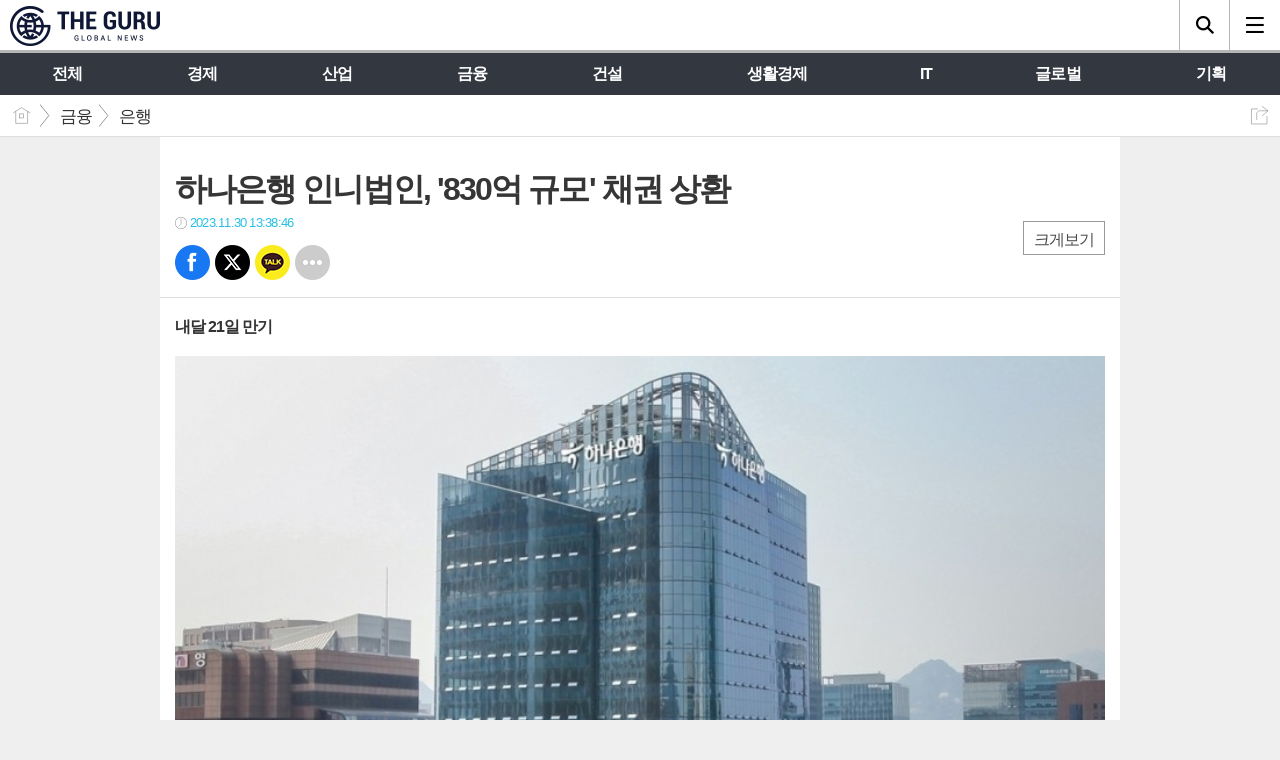

--- FILE ---
content_type: text/html; charset=utf-8
request_url: https://www.theguru.co.kr/mobile/article.html?no=63275
body_size: 13170
content:
<!DOCTYPE html>
<html lang="ko">
<head>
<meta name="viewport" content="width=device-width, initial-scale=1.0">
<meta name="format-detection" content="telephone=no">

<meta charset="UTF-8">
<meta http-equiv="X-UA-Compatible" content="IE=edge">
<meta property="og:url"					content="https://www.theguru.co.kr/news/article.html?no=63275" />
<meta property="og:type"				content="article" />
<meta property="og:title"				content="[더구루] 하나은행 인니법인, '830억 규모' 채권 상환" />
<meta property="og:description"			content="[더구루=홍성환 기자] 하나은행 인도네시아법인이 채권 상환에 나선다. 30일 인도네시아 증권거래소(IDX)에 따르면 하나은행 인도네시아법인은 내달 21일 만기가 도래하는 인도네시아 루피아화 및 달러화 후순위 채권의 원리금을 상환할 예정이다. 루피아화 채권의 상환 규모는 2500억 루피아(약 210억원)다. 달러화 후순위 채권의 원리금은 4822만 달러(약 " />
<meta property="og:image"				content="https://www.theguru.co.kr/data/photos/20231148/art_17013170327416_2fe487.jpg" />
<meta name="twitter:url"				content="https://www.theguru.co.kr/mobile/article.html?no=63275" />
<meta name="twitter:title"				content="[더구루] 하나은행 인니법인, '830억 규모' 채권 상환" />
<meta name="twitter:card"				content="photo" />
<meta name="twitter:image"				content="https://www.theguru.co.kr/data/photos/20231148/art_17013170327416_2fe487.jpg" />

<meta property="dable:item_id" content="63275">
<meta property="dable:title" content="[더구루] 하나은행 인니법인, '830억 규모' 채권 상환">
<meta property="dable:image" content="https://www.theguru.co.kr/data/photos/20231148/art_17013170327416_2fe487.jpg">
<meta property="dable:author" content="홍성환 기자">
<meta property="article:section" content="금융">
<meta property="article:section2" content="은행">
<meta property="article:published_time" content="2023-11-30T13:38:46+09:00">
<meta name="naver-site-verification" content="4f60a78d527527d2c7e30945ea66c943de6ab9bb" />
<meta name="naver-site-verification" content="590ff1fd0060f4519475f1dccc3e96bcd8012d95" />
<title>하나은행 인니법인, '830억 규모' 채권 상환</title>
<script type="application/ld+json">
{
	"@context": "https://schema.org",
	"@type": "NewsArticle",
	"headline": "[더구루] 하나은행 인니법인, '830억 규모' 채권 상환",
	"image": [
		"https://www.theguru.co.kr/data/photos/20231148/art_17013170327416_2fe487.jpg"
	],
	"datePublished": "2023-11-30T13:38:46+09:00",
	"dateModified": "2023-11-30T13:38:58+09:00",
	"author": [{
		"@type": "Person",	
		"name": "홍성환 기자"
	}]
}
</script>
<link rel="apple-touch-icon-precomposed" href="/data/skin/layout/1/m20/images/favicon72.png">
<link rel="apple-touch-icon-precomposed" sizes="144x144" href="/data/skin/layout/1/m20/images/favicon144.png">
<link rel="shortcut icon" href="https://www.theguru.co.kr/favicon.ico">
<link rel="icon" href="https://www.theguru.co.kr/favicon.ico" type="image/x-icon">
<link rel="alternate" type="application/rss+xml" title="RSS 2.0" href="/data/rss/news.xml">
<link rel="stylesheet" href="/mobile/css/style.css">
<link rel="stylesheet" href="/mobile/css/override.css">
<link rel="stylesheet" href="/mobile/css/swiper.css">
<!--[if lte IE 8]>
<link rel="stylesheet" type="text/css" href="/mobile/css/ie.css">
<![endif]-->
<link href="/data/cache/skin/1/mobile_article-cnts.css?20090508101900" type="text/css" rel="stylesheet" />
<meta name="subject" content="더구루(the guru)" />
<meta name="Copyright" content="더구루(the guru)" />
<meta name="keywords" content="더구루(the guru),더구루" />
<meta name="title" content="더구루(the guru)" />
<meta name="description" content="신속한 글로벌 기업·금융 뉴스, 정확한 글로벌 기업·금융 뉴스, 색다른 글로벌 기업·금융 뉴스" />

<link rel='stylesheet' href='/mobile/css/swiper.css'>
<link type="text/css" rel="stylesheet" href="/data/skin/content/1/theme_title/index_cache.css">
<script type='text/javascript' src='/plugin/jquery/jquery-1.3.2.min.js'></script>
<script type='text/javascript' src='/js/common/jquery.cookie.js'></script>
<script type='text/javascript' src='/plugin/jquery/jquery-ui-1.7.2.custom.min.js'></script>
<script type='text/javascript' src='/plugin/jquery/plugins/jquery.floatobject-1.0.js'></script>
<script type='text/javascript' src='/plugin/jquery/plugins/jquery.uploadify-v2.1.0/swfobject.js'></script>
<script type='text/javascript' src='/plugin/jquery/plugins/jquery.uploadify-v2.1.0/jquery.uploadify.v2.1.0.min.js'></script>
<script type='text/javascript' src='/plugin/jquery/plugins/jquery.newsticker.js'></script>
<script type='text/javascript' src='/plugin/jquery/plugins/jquery-galleryview/jquery.easing.1.3.js'></script>
<script type='text/javascript' src='/plugin/jquery/plugins/jquery-galleryview/jquery.galleryview-1.1.js'></script>
<script type='text/javascript' src='/plugin/jquery/plugins/jquery-galleryview/jquery.timers-1.1.2.js'></script>
<script type='text/javascript' src='/js/iecontrol.js'></script>
<script type='text/javascript' src='/js/xml_supports.js'></script>
<script type='text/javascript' src='/js/menu.js'></script>
<script type='text/javascript' src='/js/mynews.js'></script>
<script type='text/javascript' src='/js/input.js'></script>
<script type='text/javascript' src='/mobile/js/jquery-1.11.1.js'></script>
<script type='text/javascript' src='/mobile/js/jquery-ui.js'></script>
<script type='text/javascript' src='/mobile/js/jquery.bxslider.js'></script>
<script type='text/javascript' src='/mobile/js/swiper.jquery.min.js'></script>
<script type='text/javascript' src='/mobile/js/icheck.js'></script>
<script type="text/javascript" src="/js/common/jquery.simplyscroll.js"></script>
<link type="text/css" rel="stylesheet" href="/js/common/slick.css">
<script type="text/javascript" src="/js/common/slick.js"></script>
<script type="text/javascript" src="/js/jquery.swipebox.js"></script><link rel="stylesheet" href="/plugin/photozoom/swipebox.css"><script type="text/javascript">
	var jQuery11 = $.noConflict(true);
</script>
<script type='text/javascript' src='/mobile/js/style.js'></script>
<meta property="naverblog:title"				content="하나은행 인니법인, '830억 규모' 채권 상환" />

<script>
function ajaxGetSkinContent(layout_tpl, lay_no)
{
	$("#btn_more_" + lay_no).hide();
	$("#btn_more_loading_" + lay_no).show();
	if($("#skin_content_" + lay_no).attr("data-page") === undefined)
	{
		$("#skin_content_" + lay_no).attr("data-page", 1);
	}
	var page = Number($("#skin_content_" + lay_no).attr("data-page")) + 1;
	var mode = "get_skin_content";
	var parameter = "mode=" + mode + "&layout_tpl=" + layout_tpl + "&lay_no=" + lay_no + "&ajax_page=" + page + "&sec_no=0";

	$.ajax({
		url: "/news/ajax.php",
		data: parameter,
		dataType: "json",
		type:"POST",
		error: function(error) {
			console.log(error);
			return;
		},
		success: function(data){

			if(data.error_code)
			{
				console.log(data.error_message);
				return false;
			}
			$("#skin_content_" + lay_no).append($(data.html).find("#skin_content_" + lay_no).html());
			$("#skin_content_" + lay_no).attr("data-page", page);

			if($(data.html).find("#skin_content_" + lay_no).children().length >= $("#skin_content_" + lay_no).attr("data-count"))
			{
				$("#btn_more_" + lay_no).show();
			}
			$("#btn_more_loading_" + lay_no).hide();
		},
	});
}
</script>

<style>
.menu_wrap .hidden_skin, .top_ban_wrap .hidden_skin, .head_ban .hidden_skin { background: url(/data/skin/content/1/theme_title/images/bg_hr.png) repeat 0 0; height: 50px;}
.menu_wrap .html_no { position: absolute; right: 2px; top: 1px; background: #000; border-radius: 10px; color: #fff; font-family: Apple SD Gothic Neo, 돋움, Dotum, Helvetica, Droid Sans, AppleSDGothic, Arial, sans-serif; font-size: 12px; border: 1px solid #fff; display: block; padding: 1px 4px;}
.menu_wrap .html_text, .top_ban_wrap .html_text, .head_ban .html_text { position: absolute; right: 2px; top: 1px; background: #000; border-radius: 10px; color: #fff; font-family: Apple SD Gothic Neo, 돋움, Dotum, Helvetica, Droid Sans, AppleSDGothic, Arial, sans-serif; font-size: 12px; border: 1px solid #fff; display: block; padding: 1px 4px;}
.menu_wrap .html_no:before { content: "No."}
</style>

<meta name="google-site-verification" content="LTqMK1tyPVoqzB8a3fRFTrVzLVQmCjVXk2v5qyD0BZk" />
<script type="text/javascript">
window._taboola = window._taboola || [];
_taboola.push({article:'auto'});
!function (e, f, u, i) {
if (!document.getElementById(i)){
e.async = 1;
e.src = u;
e.id = i;
f.parentNode.insertBefore(e, f);
}
}(document.createElement('script'),
document.getElementsByTagName('script')[0],
'//cdn.taboola.com/libtrc/gokorea-theguru/loader.js',
'tb_loader_script');
if(window.performance && typeof window.performance.mark == 'function')
{window.performance.mark('tbl_ic');}
</script>
<script async src="https://pagead2.googlesyndication.com/pagead/js/adsbygoogle.js?client=ca-pub-0568324499015744" crossorigin="anonymous"></script>

<!--- Google admanager mobile 선언부 ---->

<script async src="https://securepubads.g.doubleclick.net/tag/js/gpt.js"></script>
<script>
window.googletag = window.googletag || {cmd: []};
googletag.cmd.push(function() {
googletag.defineSlot('/22910306844/theguru.co.kr/theguru_article_mobile_top_320x100', [320, 100], 'div-gpt-ad-1682672381359-0').addService(googletag.pubads());
googletag.defineSlot('/22910306844/theguru.co.kr/theguru_article_mobile_inarticle_A_336x280', [336, 280], 'div-gpt-ad-1682672430220-0').addService(googletag.pubads());
googletag.defineSlot('/22910306844/theguru.co.kr/theguru_article_mobile_inarticle_B_336x280', [336, 280], 'div-gpt-ad-1682672465872-0').addService(googletag.pubads());
googletag.defineSlot('/22910306844/theguru.co.kr/theguru_article_mobile_inarticle_C_336x280', [336, 280], 'div-gpt-ad-1683003755822-0').addService(googletag.pubads());
googletag.defineSlot('/22910306844/theguru.co.kr/theguru_article_mobile_byline_336x280', [336, 280], 'div-gpt-ad-1682672505287-0').addService(googletag.pubads());
googletag.defineSlot('/22910306844/theguru.co.kr/theguru_article_mobile_Bottom1_336x280', [336, 280], 'div-gpt-ad-1682672535355-0').addService(googletag.pubads());
googletag.defineSlot('/22910306844/theguru.co.kr/theguru_article_mobile_Bottom2_336x280', [336, 280], 'div-gpt-ad-1682672568387-0').addService( googletag.pubads());
googletag.defineSlot('/22910306844/theguru.co.kr/theguru_article_mobile_Bottom3_336x280', [336, 280], 'div-gpt-ad-1682672598517-0').addService(googletag.pubads());
googletag.defineSlot('/22910306844/theguru.co.kr/theguru_article_mobile_Bottom4_336x280', [336, 280], 'div-gpt-ad-1682672630259-0').addService(googletag.pubads());
googletag.defineSlot('/22910306844/theguru.co.kr/theguru_article_mobile_Bottom5_336x280', [336, 280], 'div-gpt-ad-1682672665581-0').addService(googletag.pubads());
googletag.defineSlot('/22910306844/theguru.co.kr/theguru_article_mobile_Bottom6_336x280', [336, 280], 'div-gpt-ad-1682672704262-0').addService(googletag.pubads());
googletag.defineSlot('/22910306844/theguru.co.kr/theguru_article_mobile_Bottom7_336x280', [336, 280], 'div-gpt-ad-1682672736504-0').addService(googletag.pubads());
googletag.defineSlot('/22910306844/theguru.co.kr/theguru_article_mobile_down_336x280', [336, 280], 'div-gpt-ad-1682672780823-0').addService(googletag.pubads());
googletag.pubads().enableSingleRequest();
googletag.pubads().collapseEmptyDivs();
googletag.enableServices();
});
</script>
</head>
<body>

<div id="body_wrap">

	<div id="wrapper">
	
				<!-- HEADER -->
		<div id="header">
			<div class="head_wrap">
				<h1><a href="./"><img src="https://www.theguru.co.kr/data/design/logo/mobile_toplogo_20191230160310.png" alt="LOGO"></a></h1>
				<a href="javascript:void(0);" class="btn_menu"><span class="blind">메뉴</span></a>
				<a href="javascript:void(0);" class="btn_search"><span class="blind">검색</span></a>
			</div>
			
			<!-- Search box -->
			<div id="search_wrap" style="display: none;">
				<h2 class="blind">Search</h2>
				<form action="./search_result.html" method="GET" id="form_search_top">
				<fieldset>
					<div class="search_box">
						<label for="" class="blind">검색어를 입력하세요.</label>
						<input type="text" name="search" class="search_input i_focus" placeholder="검색어를 입력하세요.">
						<a href="#" class="btn_search_txt" onclick="$('#form_search_top').submit();return false;"><span class="blind">검색</span></a>
						<a href="#" class="btn_search_close"><span class="blind">닫기</span></a>
					</div>
				</fieldset>
				</form>
			</div>
			<!-- // Search box -->
		</div>
		<!-- // HEADER -->
		
		<!-- GNB -->
		<div class="m_gnb" id="topMenu">
			<ul id="scroller">
								<li>
					<a class="top-menu0 " href="/mobile/article_list_all.html"><span>전체</span></a>
				</li>
								<li>
					<a class="top-menu1 " href="/mobile/section_list_all.html?sec_no=26"><span>경제</span></a>
				</li>
								<li>
					<a class="top-menu2 " href="/mobile/section_list_all.html?sec_no=33"><span>산업</span></a>
				</li>
								<li>
					<a class="top-menu3 " href="/mobile/section_list_all.html?sec_no=40"><span>금융</span></a>
				</li>
								<li>
					<a class="top-menu4 " href="/mobile/section_list_all.html?sec_no=46"><span>건설</span></a>
				</li>
								<li>
					<a class="top-menu5 " href="/mobile/section_list_all.html?sec_no=52"><span>생활경제</span></a>
				</li>
								<li>
					<a class="top-menu6 " href="/mobile/section_list_all.html?sec_no=57"><span>IT</span></a>
				</li>
								<li>
					<a class="top-menu7 " href="/mobile/section_list_all.html?sec_no=30"><span>글로벌</span></a>
				</li>
								<li>
					<a class="top-menu8 " href="/mobile/section_list_all.html?sec_no=77"><span>기획</span></a>
				</li>
						    </ul>
		    
		    <link rel="stylesheet" href="/data/skin/layout/1/m20/images/css/company_cache.css">
		   	<script type="text/javascript" src="/data/skin/layout/1/m20/images/js/iscroll.js"></script> 
		   	<script type="text/javascript">
			    //======================================================== Horizontal Scroll Menu Bar
				$(function() {
				    "use strict";
				    var iscroll;

				    if(jQuery11('#topMenu').size() > 0 && jQuery11('#scroller').size() > 0){
				        jQuery11('#scroller').width(document.getElementById('scroller').scrollWidth + 15);
				
				        var scrollOption = {
					        checkDOMChanges: true,
				            fadeScrollbars: true,
				            interactiveScrollbars: true,
				            momentum: true,
				            desktopCompatibility: true,
				            eventPassthrough: false,
				            mouseWheel: true,
				            tab: true,
				            fixedScrollbar: false, // for android
				            vScroll:false,
				            hScrollbar:false,
				            scrollX : true,
				            scrollY : false,
				            eventPassthrough : false
				        };
				        if(navigator.userAgent.match(/iphone/i) ||
				            navigator.userAgent.match(/ipad/i)){
				            scrollOption.useTransform = false;
				        }
				        iscroll = new IScroll('#topMenu', scrollOption);
				        
						if(jQuery11('#scroller li a.on').length > 0)
						{
							var index = jQuery11('#scroller li a.on').parent().index() + 1;
							var onPos = document.querySelector('#scroller li:nth-child('+index+')');
							
							iscroll.scrollToElement(onPos, {duration:0})
						}
				    }
				});
			</script>
		</div>		
				<!-- 네비게이터 -->
		<div class="path_con">
						<ul class="path_wrap">
				<li><a href="./">홈</a></li>
				<li><a href="section_list_all.html?sec_no=40">금융</a></li>
								<li><a href="section_list_all.html?sec_no=42">은행</a></li>
							</ul>
			
						<a href="javascript:void(0)" class="btn_art_share" onClick="popupShow(popShare)">공유하기</a>
					</div>
				
		<!-- Content -->
		<div id="container" >
			
			<!-- Left content -->
			<div class="con_primary">
				<div style="background-color:#fff; padding:0; overflow:hidden;">
					<div style="width:320px;margin:0 auto 10px;text-align:center;">
<!-- /22910306844/theguru.co.kr/theguru_article_mobile_top_320x100 -->
<div id='div-gpt-ad-1682672381359-0' style='min-width: 320px; min-height: 100px;'>
  <script>
    googletag.cmd.push(function() { googletag.display('div-gpt-ad-1682672381359-0'); });
  </script>
</div>
</div><hr class='spc' style='height:5px;'>
<div class="m_arv_001_02">
			
	<div class="news_top mov_fix">

		<h3>하나은행 인니법인, '830억 규모' 채권 상환</h3>
		
		<em class="t01 icon_clock">2023.11.30 13:38:46</em>
		
		<div class="a_right">
			<a href="javascript:void(0)" class="btn_zoom" id="txtSize">크게보기</a>
		</div>
		
		<!-- 
			아이콘 순서
			bsm01 : 페이스북
			bsm02 : 트위터
			bsm03 : 구글+
			bsm04 : 카카오톡
			bsm05 : 카카오스토리
			bsm06 : 라인
			bsm07 : 네이버블로그
			bsm08 : 밴드
			bsm09 : 기타
		-->
		<ul class="btn_share_small">
			<li class="bsm01"><a href="#" onclick="openSocial('facebook', 'https://www.theguru.co.kr/news/article.html?no=63275', '%ED%95%98%EB%82%98%EC%9D%80%ED%96%89%20%EC%9D%B8%EB%8B%88%EB%B2%95%EC%9D%B8%2C%20%26%23039%3B830%EC%96%B5%20%EA%B7%9C%EB%AA%A8%26%23039%3B%20%EC%B1%84%EA%B6%8C%20%EC%83%81%ED%99%98', 'www.theguru.co.kr', '더구루',  '', '');return false;">페북</a></li>
			<li class="bsm02"><a href="#" onclick="openSocial('twitter', 'https://www.theguru.co.kr/news/article.html?no=63275', '%ED%95%98%EB%82%98%EC%9D%80%ED%96%89%20%EC%9D%B8%EB%8B%88%EB%B2%95%EC%9D%B8%2C%20%26%23039%3B830%EC%96%B5%20%EA%B7%9C%EB%AA%A8%26%23039%3B%20%EC%B1%84%EA%B6%8C%20%EC%83%81%ED%99%98', 'www.theguru.co.kr', '더구루',  '', '');return false;">트윗</a></li>
			<li class="bsm04"><a href="#" onclick="openSocial('kakaotalk', 'https://www.theguru.co.kr/news/article.html?no=63275', '%ED%95%98%EB%82%98%EC%9D%80%ED%96%89%20%EC%9D%B8%EB%8B%88%EB%B2%95%EC%9D%B8%2C%20%26%23039%3B830%EC%96%B5%20%EA%B7%9C%EB%AA%A8%26%23039%3B%20%EC%B1%84%EA%B6%8C%20%EC%83%81%ED%99%98', 'www.theguru.co.kr', '더구루',  '%26nbsp%3B%0D%0A%0D%0A%5B%EB%8D%94%EA%B5%AC%EB%A3%A8%3D%ED%99%8D%EC%84%B1%ED%99%98%20%EA%B8%B0%EC%9E%90%5D%26nbsp%3B%ED%95%98%EB%82%98%EC%9D%80%ED%96%89%20%EC%9D%B8%EB%8F%84%EB%84%A4%EC%8B%9C%EC%95%84%EB%B2%95%EC%9D%B8%EC%9D%B4%20%EC%B1%84%EA%B6%8C%20%EC%83%81%ED%99%98%EC%97%90%20%EB%82%98%EC%84%A0%EB%8B%A4.%0D%0A%0D%0A%26nbsp%3B%0D%0A%0D%0A%0A%0D%0A%0D%0A%20%20%0D%0A%20%20%20%20googletag.cmd.push%28function%28%29%20%7B%20googletag.display%28%27div-gpt-ad-1682672430220-0', 'https://www.theguru.co.kr/data/photos/20231148/art_17013170327416_2fe487.jpg', '800', '548');return false;">카톡</a></li>
			<!--
			<li class="bsm03"><a href="#">구글</a></li>
			<li class="bsm05"><a href="#">카스</a></li>
			<li class="bsm06"><a href="#">라인</a></li>
			<li class="bsm07"><a href="#">네이버 블로그</a></li>
			<li class="bsm08"><a href="#">밴드</a></li>
			-->
			<li class="bsm09"><a href="javascript:void(0);" onClick="popupShow(popShare)">기타</a></li>
		</ul>
	</div>
	
	<div class="news_detail">
		<div class="news_con">
			<p class="news_txt" id="cnt_veiw">
				
				<h4 class="sub_txt">내달 21일 만기</h4>
				
				<div itemprop="articleBody">
					
					<img alt="" class="sm-image-c" src="//www.theguru.co.kr/data/photos/20231148/art_17013170327416_2fe487.jpg" title="하나은행 본점 전경 (사진=하나은행)" xtype="photo">
<iframe width="100%" height="94" src="https://ad.adinc.kr/cgi-bin/PelicanC.dll?impr?pageid=097h&out=iframe" allowTransparency = "true" marginwidth="0" marginheight="0" hspace="0" vspace="0" frameborder="0" scrolling="no"></iframe>




<p>&nbsp;</p>

<p>[더구루=홍성환 기자]&nbsp;하나은행 인도네시아법인이 채권 상환에 나선다.</p>

<p>&nbsp;</p>


<div style='clear:both;margin:0 auto;margin-bottom:20px;width:336px;height:280px;'><!-- /22910306844/theguru.co.kr/theguru_article_mobile_inarticle_A_336x280 -->
<div id='div-gpt-ad-1682672430220-0' style='min-width: 336px; min-height: 280px;'>
  <script>
    googletag.cmd.push(function() { googletag.display('div-gpt-ad-1682672430220-0'); });
  </script>
</div></div><p>30일 인도네시아 증권거래소(IDX)에 따르면 하나은행 인도네시아법인은 내달 21일 만기가 도래하는 인도네시아 루피아화 및 달러화 후순위 채권의 원리금을 상환할 예정이다.</p>

<p>&nbsp;</p>

<p>루피아화 채권의 상환 규모는 2500억 루피아(약 210억원)다.&nbsp;달러화 후순위 채권의 원리금은&nbsp;4822만 달러(약 620억원)다. 하나은행 인도네시아법인은 앞서 지난 2016년 채권을 발행했다.</p>

<p>&nbsp;</p>

<p>한편, 하나은행은 지난 2007년 현지은행인 빈탕마눙갈은행을 인수하며 인도네시아에 진출했다. 2014년 외환은행 현지법인과 합병하며 인도네시아 30위권 은행으로 자리매김했다.</p>
				</div>
				

			</p>
		</div>
	</div>
						
</div>

<script> 
function scaleImage($x,$y,$cx) 
{
	$nx = $cx;

	if($x > $cx)
	{
		$ratio = $cx / $x;
		$ny = Number($y * $ratio);
	}
	else if($x < $cx)
	{
		$ratio = $cx / $x;
		$ny = Number($y * $ratio);
	}
	else
	{
		$ny = $y;
	}
   
	return {'width':Number($nx), 'height':Number($ny)};
}
function imgResize() 
{ 
	jQuery11('div[id=zumplayer]').addClass("x-movie");
	
	$new_scale = scaleImage(jQuery11('div[id=zumplayer]').width(), jQuery11('div[id=zumplayer]').height(), $(".news_con").width());
	jQuery11('div[id=zumplayer]').attr("style", "width:" + $new_scale.width + "px;height:" + $new_scale.height + "px;");
	
	$(".news_detail img").each(function() {
		if($(this).width() >= 320)
		{
			$(this).attr("style", "width:100%;height:inherit;");
		}
	});

	$(".news_detail iframe").each(function() {
		if($(this).attr("xtype") == "movie")
		{
			$new_scale = scaleImage($(this).width(), $(this).height(), $(".news_con").width());
			$(this).attr("style", "width:" + $new_scale.width + "px;height:" + $new_scale.height + "px;");
		}
	});

	$(".sm-image-c").each(function() {
		// console.log($(this).width());
		if($(this).width() > 320)
		{
			$(this).attr("style", "width:100%;");
		} else {
			$(this).parent().attr("style", "display:block;");
		}
	});

} 
$(window).load(function() {
	imgResize();
});
</script>
<script type='text/javascript' src='/js/caption_mobile.js'></script>


<!-- 동영상 하단 고정 -->
<script type="text/javascript">
jQuery11(window).load(function() {
	var movieWrap = jQuery11('div').hasClass('x-movie');
	
	$(".news_detail iframe").each(function() {
		if($(this).attr("xtype") == "movie")
		{
			$new_scale = scaleImage($(this).width(), $(this).height(), $(".news_con").width());
			$(this).attr("style", "width:" + $new_scale.width + "px;height:" + $new_scale.height + "px;");
		}
	});

	
	if(movieWrap == true) {
		$('.x-movie').children('iframe').wrap('<div class="mov_wrap"></div>');
		$('.x-movie').eq(0).children('div').children('iframe').after('<a href="javascript:void(0)">닫기</a>');
	
		var xMovieTop = jQuery11('.x-movie').eq(0).offset().top;
		var xMovieHei = jQuery11('.x-movie iframe').eq(0).outerHeight();
		var total = xMovieTop + xMovieHei;
		var screenFix = true;
		
		jQuery11('.x-movie').eq(0).css('height', xMovieHei + 'px').css('width', '100%');
		
		jQuery11('.x-movie > div > a').on('click', function(){
			screenFix = false;
			jQuery11('.x-movie').eq(0).removeClass('fixed');
			return false;
		});
		
		jQuery11(window).scroll(function(){
			
			var movTopFix = jQuery11(this).scrollTop();
			
			if($(window).scrollTop() == 0){
				screenFix = true
			};
			
			if(movTopFix >= total && screenFix){
				screenFix = true;
				jQuery11('.x-movie').eq(0).addClass('fixed');
			}
			else {
				jQuery11('.x-movie').eq(0).removeClass('fixed');
			};
			
		}).trigger('scroll');
	}
	
});
</script>
<!-- // 동영상 하단 고정 --><div class="m_arv_001_03">
	<div class="news_detail">
		<div class="news_con">
			<p class="news_txt">

								<div class="art_more">
					<a href="/mobile/article_list_writer.html?name=%ED%99%8D%EC%84%B1%ED%99%98+%EA%B8%B0%EC%9E%90">
						<b>홍성환 기자 </b>의 전체기사 보기
					</a>
				</div>
								
				

				홍성환 기자  <a href="mailto:kakahong@theguru.co.kr">kakahong@theguru.co.kr</a><br>

								Copyright © 2019 THE GURU. All rights reserved.
							</p>
		</div>
	</div>
						
</div><hr class='spc' style='height:10px;border-top:solid 1px #dedede;'>

						<div class="">
							
					<div class="banner_wrap">
						<a href="https://www.theguru.co.kr/news/banner_click.php?no=1618" target="_blank" style="background-color:;" class=" thumb"><img src="https://www.theguru.co.kr/data/banner/202511/ban_1763616086427_8a950e.gif" alt="" style="max-width:320px;"></a>
					</div>
					
						</div>
					<div style="width:336px;margin:0 auto 10px;text-align:center;">
<!-- /22910306844/theguru.co.kr/theguru_article_mobile_byline_336x280 -->
<div id='div-gpt-ad-1682672505287-0' style='min-width: 336px; min-height: 280px;'>
  <script>
    googletag.cmd.push(function() { googletag.display('div-gpt-ad-1682672505287-0'); });
  </script>
</div>
</div><hr class='spc' style='height:10px;'>
<iframe width="100%" height="350" src="https://ad.adinc.kr/cgi-bin/PelicanC.dll?impr?pageid=097i&out=iframe" allowTransparency = "true" marginwidth="0" marginheight="0" hspace="0" vspace="0" frameborder="0" scrolling="no" ></iframe><hr class='spc' style='height:10px;'>
<div style="width:336px;margin:0 auto 10px;text-align:center;">
<!-- /22910306844/theguru.co.kr/theguru_article_mobile_Bottom1_336x280 -->
<div id='div-gpt-ad-1682672535355-0' style='min-width: 336px; min-height: 280px;'>
  <script>
    googletag.cmd.push(function() { googletag.display('div-gpt-ad-1682672535355-0'); });
  </script>
</div></div><hr class='spc' style='height:10px;'>
<div style="width:336px;margin:0 auto 10px;text-align:center;">
<!-- /22910306844/theguru.co.kr/theguru_article_mobile_Bottom2_336x280 -->
<div id='div-gpt-ad-1682672568387-0' style='min-width: 336px; min-height: 280px;'>
  <script>
    googletag.cmd.push(function() { googletag.display('div-gpt-ad-1682672568387-0'); });
  </script>
</div>
</div><hr class='spc' style='height:10px;'>
<div style="width:336px;margin:0 auto 10px;text-align:center;">
<!-- /22910306844/theguru.co.kr/theguru_article_mobile_Bottom3_336x280 -->
<div id='div-gpt-ad-1682672598517-0' style='min-width: 336px; min-height: 280px;'>
  <script>
    googletag.cmd.push(function() { googletag.display('div-gpt-ad-1682672598517-0'); });
  </script>
</div>
</div><hr class='spc' style='height:5px;'>
<ins class="adsbyaiinfeed" data-aiinfeed-inv="161"></ins><hr class='spc' style='height:5px;'>
<div style="width:336px;margin:0 auto 10px;text-align:center;">
<!-- /22910306844/theguru.co.kr/theguru_article_mobile_Bottom4_336x280 -->
<div id='div-gpt-ad-1682672630259-0' style='min-width: 336px; min-height: 280px;'>
  <script>
    googletag.cmd.push(function() { googletag.display('div-gpt-ad-1682672630259-0'); });
  </script>
</div>
</div><div style="width:336px;margin:0 auto 10px;text-align:center;">
<!-- /22910306844/theguru.co.kr/theguru_article_mobile_Bottom5_336x280 -->
<div id='div-gpt-ad-1682672665581-0' style='min-width: 336px; min-height: 280px;'>
  <script>
    googletag.cmd.push(function() { googletag.display('div-gpt-ad-1682672665581-0'); });
  </script>
</div>
</div>
<div style="width:336px;margin:0 auto 10px;text-align:center;">
<!-- /22910306844/theguru.co.kr/theguru_article_mobile_Bottom6_336x280 -->
<div id='div-gpt-ad-1682672704262-0' style='min-width: 336px; min-height: 280px;'>
  <script>
    googletag.cmd.push(function() { googletag.display('div-gpt-ad-1682672704262-0'); });
  </script>
</div>
</div>
<div id="taboola-below-article-thumbnails"></div>
<script type="text/javascript">
  window._taboola = window._taboola || [];
  _taboola.push({
    mode: 'alternating-thumbnails-a',
    container: 'taboola-below-article-thumbnails',
    placement: 'Below Article Thumbnails',
    target_type: 'mix'
  });
</script><hr class='spc' style='height:5px;'>
<div class="m_arv_002   ">
	
	
	<!-- 댓글 -->
	<div class="reply_wrap">
		<form id="cmtWrite" name="cmt_write" method="post" action="/news/comment.php" enctype="multipart/form-data">
				<input type="hidden" name="mode" value="add">
				<input type="hidden" name="no" value="63275">
		<input type="hidden" name="target_code" value="A">
				<input type="hidden" name="art_cmt_limit_str_num" value="300" id="art_cmt_limit_str_num">
		<input type="hidden" name="imoticon" value="1" />
		<input type="hidden" name="guest_mode" value="0" />
		<input type="hidden" name="is_mobile" value="1" />
		
				
		<div class="reply_nav">
			<ul class="col02">
				<li><a href="./article_comment.html?no=63275" class="on">댓글보기 <b class="t01" id="comment_count">0</b></a></li>
				<li><a href="./article_comment.html?no=63275&comment_mode=write"  id="comment_write">댓글쓰기</a></li>
			</ul>
		</div>
		
				<!-- 댓글보기 -->
		<div class="reply_con">
			<ul class="reply_list" id="comment_list">
				
				<!-- 비회원 댓글 삭제 시
				<li>
					<div class="reply">
						<h5>이황배</h5>
						<b class="t01">2015/10/31 17:08:00</b>
						<a href="#" class="btn_block atop">삭제</a>
						<p>지나가다가 학교 앞에서 기자회견하는거 봤습니다. 장애학생들 학부모님들도 계시던데.. 마음이 아프네요. 장애학생들, 장애영유아들 누구한테 교육받으라는 소리입니까? 충북에 장애학생수가 적은것도 아닌데. 유아특수교육학과 학생들 폐과가 아니라 증원해줘야하는거 아닙니까?</p>
						<a href="./reply_write.html" class="btn_block abot">답글</a>
						<ul class="recommand">
							<li class="recom01"><a href="#">1240</a></li>
							<li class="recom02"><a href="#">21</a></li>
						</ul>
						
						<div class="del_confirm">
							<label for="" class="blind">삭제 비밀번호</label>
							<input type="password" id="" name="" placeholder="비밀번호">
							<button class="btn_r_del">삭제</button>
						</div>
						
					</div>
				</li>
				-->
				
			</ul>
			
			<a href="#" class="btn_listmore" id="comment_more" onclick="ajaxCommentList();return false;" style="display:none;">더보기</a>
		</div>
				</form>
	</div>
	<!-- // 댓글 -->
						
</div>

<script>

var page = 1;
var is_loading = 0;
function ajaxCommentList()
{
	if(is_loading) return;

	is_loading = 1;
	var parameter = 'mode=get_comment_list&no=63275&p_cmt_no=0&page=' + page;
	$.ajax({
		url: './ajax.php',
		data: parameter,
		dataType: 'json',
		type:'POST',
		error: function(error) {
			console.log(error); 
			return; 
		},
		success: function(data){

			is_loading = 0;
			if(data.error_code)
			{
				console.log(data.error_message);
				return false;
			}
			$("#comment_count").html(data.comment_count);

			if(page == 1)
			{
				if(data.comment_list_parent)
				{
					$("#comment_list_parent").append(data.comment_list_parent);
				}
			}
			if($("#coment_list"))
			{
				$("#comment_list").append(data.comment_list);

				if(data.is_last)
				{
					$("#comment_more").hide();
				}
				else
				{
					$("#comment_more").show();
				}
							}
			page = page + 1;
		},
	});
}
$(document).ready(function() {
	
	ajaxCommentList();
});

var is_loading_recmd = 0;
function ajaxCommentRecmd(cmt_no, type)
{
	if(is_loading_recmd) return;

	is_loading_recmd = 1;
	var parameter = 'mode=recmd_comment&no=63275&cmt_no=' + cmt_no + '&type=' + type;
	$.ajax({
		url: './ajax.php',
		data: parameter,
		dataType: 'json',
		type:'POST',
		error: function(error) {
			console.log(error); 
			return; 
		},
		success: function(data){

			is_loading_recmd = 0;
			if(data.error_code)
			{
				alert(data.error_message);
				return false;
			}

			if( data.cnt_logck == "1" )
			{
				$("#best_" + cmt_no).html(data.cnt_best);
				$("#worst_" + cmt_no).html(data.cnt_worst);
			}
			else
			{
				$("#" + type + "_" + cmt_no).html(data.count);
			}

		},
	});
}
var is_loading_delete = 0;
function ajaxCommentDelete(cmt_no)
{
	if(is_loading_delete) return;

	if(!confirm('삭제하시겠습니까?'))
	{
		return;
	}
	is_loading_delete = 1;
	var parameter = 'mode=delete_comment&no=63275&cmt_no=' + cmt_no;
	$.ajax({
		url: './ajax.php',
		data: parameter,
		dataType: 'json',
		type:'POST',
		error: function(error) {
			console.log(error); 
			return; 
		},
		success: function(data){

			is_loading_delete = 0;
			if(data.error_code)
			{
				alert(data.error_message);
				return false;
			}

			$("#cmt_list_" + cmt_no).remove();

		},
	});
}

function chk_len(limit_length, id)
{
	var id = id === undefined ? '' : id;
	if(id)
	{
		id = "_" + id;
	}
	var len = $('#body' + id).val().length;
	$('#idCurLen' + id).html(len);
	if (len > limit_length)
	{
		var keycode = window.event.keyCode;
		if (keycode == 8 || keycode == 46) return;
		alert(limit_length + "자 이내로 작성해주세요~");
		return;
	}
}

writeComment = function(f, form_id) 
{

	

	
		var cmtName = f.name.value;
	var cmtPass = f.passwd.value;
		var cmtBody = f.body.value;

		if(cmtName == "")
	{
		alert("닉네임을 입력해주세요");
		f.name.focus();
		return;
	}
	if(cmtPass == "")
	{
		alert("비밀번호를 입력해주세요");
		f.passwd.focus();
		return;
	}
		
	if(cmtBody == "")
	{
		alert("내용을 입력해주세요");
		f.body.focus();
		return;
	}

	if(cmtBody.length > f.art_cmt_limit_str_num.value)
	{
		alert(f.art_cmt_limit_str_num.value + "자 이하로 내용을 작성해주세요.");
		return;
	}

	f.submit();
};
</script>
					
										
										
				</div>
			</div>
			<!-- // Left content -->
			
			<!-- Right content -->
			<div class="con_secondary">
				<div style="background-color:#fff; padding:0; overflow:hidden;">
					<div class="m_arl_004    ">

	<div class="mts01 tit_box">
	<h2 >
		<a href="/mobile/best_list_all.html?lay_no=2917" >많이 본 기사</a>
	</h2>
		<a href="/mobile/best_list_all.html?lay_no=2917" class="btn_more"><b class="ics ics01"><b class="blind">더보기</b></b></a>
	</div>
	
	<ul class="rank_list">
			<li>
			<a href="/mobile/article.html?no=96655">
				<span class="rank01">1</span>
				<strong>[단독] 장금상선, 초대형 유조선 최대 30척 확보 추진…'황금알' VLCC 사업 확장</strong>
			</a>
		</li>
					<li>
			<a href="/mobile/article.html?no=96874">
				<span class="rank02">2</span>
				<strong>[단독] 삼성·LG·미래에셋, 美 AI 로봇기업 '스킬드AI' 투자</strong>
			</a>
		</li>
					<li>
			<a href="/mobile/article.html?no=96708">
				<span class="rank03">3</span>
				<strong>LIG넥스원 고스트로보틱스 비전60, 日 최정예 육상자위대 공수훈련 첫 투입</strong>
			</a>
		</li>
					<li>
			<a href="/mobile/article.html?no=96932">
				<span class="rank04">4</span>
				<strong>'1358억 조달' 리브스메드, K수술 로봇 '스타크' 내세워 미국 확장 가속화</strong>
			</a>
		</li>
					<li>
			<a href="/mobile/article.html?no=96827">
				<span class="rank05">5</span>
				<strong>포스코퓨처엠, 노르웨이발 수주 기대감…'파트너사' 모로우배터리 양산 초읽기</strong>
			</a>
		</li>
					<li>
			<a href="/mobile/article.html?no=96965">
				<span class="rank06">6</span>
				<strong>美 공화·민주당, '3.6조 규모' 핵심광물 비축 법안 발의</strong>
			</a>
		</li>
					<li>
			<a href="/mobile/article.html?no=96763">
				<span class="rank07">7</span>
				<strong>[단독] 신세계그룹, 美 AI 강자 '캐스트AI' 투자…디지털 전환 가속화</strong>
			</a>
		</li>
					<li>
			<a href="/mobile/article.html?no=96787">
				<span class="rank08">8</span>
				<strong>美 원자력 발전소 재가동 가속화…연방자금·규제완화 적극 지원</strong>
			</a>
		</li>
					<li>
			<a href="/mobile/article.html?no=96869">
				<span class="rank09">9</span>
				<strong>[단독] 한화, 캐나다 노바스코샤 해상풍력 프로젝트 입찰…잠수함 수주전 측면 지원</strong>
			</a>
		</li>
					<li>
			<a href="/mobile/article.html?no=96839">
				<span class="rank010">10</span>
				<strong>"샌디스크, 기업용 낸드값 100% 이상 인상"…삼성전자·SK하이닉스도 역대급 실적 기대</strong>
			</a>
		</li>
				</ul>

</div><hr class='skin_margin' style='height:5px;'>
<!-- /22910306844/theguru.co.kr/theguru_article_mobile_Bottom7_336x280 -->
<div id='div-gpt-ad-1682672736504-0' style='min-width: 336px; min-height: 280px;'>
  <script>
    googletag.cmd.push(function() { googletag.display('div-gpt-ad-1682672736504-0'); });
  </script>
</div><hr class='spc' style='height:5px;'>
<div class="m_ext_001    ">


	<div id="tabs2918" class="big_tab card_summary">
		<ul class="tab_link">
			<li><a href="#tabs2918_1">섹션별 최근기사</a></li>
			<li><a href="#tabs2918_2">섹션별 인기기사</a></li>
		</ul>
		
		<!-- 섹션별 최근기사 -->
		<div id="tabs2918_1">
			<ul class="section_list">
							<li><a href="/mobile/article.html?no=96930"><strong><em>경제</em>카타르, 헬륨 '국가 전략수출 산업'으로 지정…세계 2위 생산국 지위 굳힌다</strong></a></li>
							<li><a href="/mobile/article.html?no=96918"><strong><em>산업</em>이스라엘, 국영 방산기업 'IAI·라파엘' 민영화 착수</strong></a></li>
							<li><a href="/mobile/article.html?no=96959"><strong><em>금융</em>돈나무 언니 캐시 우드, 유럽서 '제2의 오픈AI' 찾는다…비상장 기업 벤처펀드 조성</strong></a></li>
							<li><a href="/mobile/article.html?no=96963"><strong><em>건설</em>현대로템 베트남 고속철 파트너 ’타코’, 3조 규모 호치민 지하철 사업 수주</strong></a></li>
							<li><a href="/mobile/article.html?no=96864"><strong><em>생활경제</em>'K-아이웨어' 블루엘리펀트, 日 스포츠 아이웨어 시장 출사표</strong></a></li>
							<li><a href="/mobile/article.html?no=96957"><strong><em>IT</em>인텔, '철수 4년만' 러시아 재진출 움직임…'아크' 독점 상표권 획득</strong></a></li>
							<li><a href="/mobile/article.html?no=96814"><strong><em>기획</em>[영상] UAE "올해 무기체계 도입사업 완료"…韓 전투기·잠수함 계약하나</strong></a></li>
						</ul>
		</div>
		<!-- // 섹션별 최근기사 -->
		
		<!-- 섹션별 인기기사 -->
		<div id="tabs2918_2">
			<ul class="section_list">
							<li><a href="/mobile/article.html?no=96965"><strong><em>경제</em>美 공화·민주당, '3.6조 규모' 핵심광물 비축 법안 발의</strong></a></li>
							<li><a href="/mobile/article.html?no=96655"><strong><em>산업</em>[단독] 장금상선, 초대형 유조선 최대 30척 확보 추진…'황금알' VLCC 사업 확장</strong></a></li>
							<li><a href="/mobile/article.html?no=96874"><strong><em>금융</em>[단독] 삼성·LG·미래에셋, 美 AI 로봇기업 '스킬드AI' 투자</strong></a></li>
							<li><a href="/mobile/article.html?no=96676"><strong><em>건설</em>"시세 차익만 10억 이상" 서울 강남권 '로또 아파트' 줄줄이 대기</strong></a></li>
							<li><a href="/mobile/article.html?no=96932"><strong><em>생활경제</em>'1358억 조달' 리브스메드, K수술 로봇 '스타크' 내세워 미국 확장 가속화</strong></a></li>
							<li><a href="/mobile/article.html?no=96699"><strong><em>IT</em>[크립토리뷰] 2025년 가상자산 범죄 피해액 4조원 넘어(1월1주차)</strong></a></li>
							<li><a href="/mobile/article.html?no=96810"><strong><em>기획</em>[영상] LIG넥스원 고스트로보틱스 '비전60', 日 최정예 자위대 공수훈련 전격 투입</strong></a></li>
						</ul>
		</div>
		<!-- // 섹션별 인기기사 -->
	</div>
	
	<script>
	jQuery11( "#tabs2918" ).tabs();
	</script>

</div><div style="width:336px;margin:0 auto 10px;text-align:center;">
<!-- /22910306844/theguru.co.kr/theguru_article_mobile_down_336x280 -->
<div id='div-gpt-ad-1682672780823-0' style='min-width: 336px; min-height: 280px;'>
  <script>
    googletag.cmd.push(function() { googletag.display('div-gpt-ad-1682672780823-0'); });
  </script>
</div>
</div><hr class='spc' style='height:5px;'>

				</div>
			</div>
			<!-- // Right content -->
			
			<div class="btn_float" style="display: none;">
				<a href="javascript:void(0)" onClick="goToByScroll('body_wrap')" class="btn_top"><span class="blind">맨 위로</span></a>
				<a href="./" class="btn_home"><span class="blind">홈</span></a>
			</div>
		</div>
		<!-- // Content -->
		
		<!-- footer -->
		<div id="footer">
			<div>
				<ul class="ver_btn">
										<li><a href="./login.html">로그인</a></li>
										<li><a href="/?mobile">PC버전</a></li>
				</ul>
				<p>발행소: 서울시 영등포구 여의나루로 81 한마루빌딩 4층 | 등록번호 : 서울 아 05006 | 등록일 : 2018-03-06 | 발행일 : 2018-03-06
대표전화 : 02-6094-1236  | 팩스 : 02-6094-1237 | 제호 : 더구루(THE GURU) | 발행인·편집인 : 윤정남 


THE GURU 모든 콘텐츠(영상·기사·사진)는 저작권법의 보호를 받은바, 무단 전재와 복사, 배포 등을 금합니다.
Copyright © 2019 THE GURU. All rights reserved. mail to theaclip@theguru.co.kr</p>
				<h6><a href="http://www.mediaon.co.kr/" target="_blank"><img src="/data/skin/layout/1/m20/images/img/footer_logo.png" width="99" height="12" alt="Powered by MediaOn"></a></h6>
			</div>
		</div>
		<!-- // footer -->
		
		<!-- Link Mask -->
		<div class="l_mask" style="display:none;"></div>
		<!-- Link Mask -->
	</div>
	
	
	<!-- Aside -->
	<div id="aside_wrap">
		<div class="search_top">
			<h1><a href="./"><img src="https://www.theguru.co.kr/data/design/logo/mobile_toplogo_20191230160310.png" alt="LOGO"></a></h1>
			<a href="#" class="btn_close" onclick="return false;"><span class="blind">창닫기</span></a>
		</div>
		
		<div class="user_wrap">
						<ul class="ver_btn white">
								<li><a href="./login.html">로그인</a></li>
				<li><a href="./member_join.html">회원가입</a></li>
								
			</ul>
					</div>
		
		<ul id="gnb">
			
						<li class="solo">
				<a href="/mobile/article_list_all.html">전체<span></span></a>
							</li>
						<li class="solo">
				<a href="/mobile/section_list_all.html?sec_no=26">경제<span></span></a>
							</li>
						<li class="solo">
				<a href="/mobile/section_list_all.html?sec_no=33">산업<span></span></a>
							</li>
						<li class="solo">
				<a href="/mobile/section_list_all.html?sec_no=40">금융<span></span></a>
							</li>
						<li class="solo">
				<a href="/mobile/section_list_all.html?sec_no=46">건설<span></span></a>
							</li>
						<li class="solo">
				<a href="/mobile/section_list_all.html?sec_no=52">생활경제<span></span></a>
							</li>
						<li class="solo">
				<a href="/mobile/section_list_all.html?sec_no=57">IT<span></span></a>
							</li>
						<li class="solo">
				<a href="/mobile/section_list_all.html?sec_no=30">글로벌<span></span></a>
							</li>
						<li class="solo">
				<a href="/mobile/section_list_all.html?sec_no=77">기획<span></span></a>
							</li>
						
		</ul>
		
		<div class="aside_bot">
			<ul class="ver_btn">
								<li><a href="./login.html">로그인</a></li>
								<li><a href="/?mobile">PC버전</a></li>
			</ul>
			<p>발행소: 서울시 영등포구 여의나루로 81 한마루빌딩 4층 | 등록번호 : 서울 아 05006 | 등록일 : 2018-03-06 | 발행일 : 2018-03-06
대표전화 : 02-6094-1236  | 팩스 : 02-6094-1237 | 제호 : 더구루(THE GURU) | 발행인·편집인 : 윤정남 


THE GURU 모든 콘텐츠(영상·기사·사진)는 저작권법의 보호를 받은바, 무단 전재와 복사, 배포 등을 금합니다.
Copyright © 2019 THE GURU. All rights reserved. mail to theaclip@theguru.co.kr</b></p>
		</div>
		
			</div>
	<!-- // Aside -->
		
</div>

<script type="text/javascript">
var gtracker_type = 1;	// 0:접속자,1:페이지뷰
document.write(unescape("%3Cscript src='/weblog/gtracker.js' type='text/javascript'%3E%3C/script%3E"));
</script>

<!-- Global site tag (gtag.js) - Google Analytics -->
<script async src="https://www.googletagmanager.com/gtag/js?id=UA-155992358-1"></script>
<script>
  window.dataLayer = window.dataLayer || [];
  function gtag(){dataLayer.push(arguments);}
  gtag('js', new Date());

  gtag('config', 'UA-155992358-1');
</script>

<meta name="nate-note" content="원문 제목: 하나은행 인니법인, '830억 규모' 채권 상환">

<script src="//developers.kakao.com/sdk/js/kakao.min.js"></script>
<script type="text/javascript" src="/js/social.js"></script>
<script>
<!--
Kakao.init('5b179660308490907054c6db90f353d5');
//-->
</script>
<!-- SHARE LAYER POPUP -->
<div class="l_pop" id="popShare" style="display:none;">
	<h5 class="pop_tit">공유하기</h5>
	<a href="javascript:void(0);" class="pop_close"><span class="blind">Close</span></a>
	<div class="pop_con">
		<ul class="btn_share">
			<li class="bs01"><a href="#" onclick="openSocial('facebook', 'https://www.theguru.co.kr/news/article.html?no=63275', '%ED%95%98%EB%82%98%EC%9D%80%ED%96%89%20%EC%9D%B8%EB%8B%88%EB%B2%95%EC%9D%B8%2C%20%27830%EC%96%B5%20%EA%B7%9C%EB%AA%A8%27%20%EC%B1%84%EA%B6%8C%20%EC%83%81%ED%99%98', 'www.theguru.co.kr', '더구루',  '', '');return false;">페북</a></li>
			<li class="bs02"><a href="#" onclick="openSocial('twitter', 'https://www.theguru.co.kr/news/article.html?no=63275', '%ED%95%98%EB%82%98%EC%9D%80%ED%96%89%20%EC%9D%B8%EB%8B%88%EB%B2%95%EC%9D%B8%2C%20%27830%EC%96%B5%20%EA%B7%9C%EB%AA%A8%27%20%EC%B1%84%EA%B6%8C%20%EC%83%81%ED%99%98', 'www.theguru.co.kr', '더구루',  '', '');return false;">트윗</a></li>
			<li class="bs04"><a href="#" onclick="openSocial('kakaotalk', 'https://www.theguru.co.kr/news/article.html?no=63275', '%ED%95%98%EB%82%98%EC%9D%80%ED%96%89%20%EC%9D%B8%EB%8B%88%EB%B2%95%EC%9D%B8%2C%20%27830%EC%96%B5%20%EA%B7%9C%EB%AA%A8%27%20%EC%B1%84%EA%B6%8C%20%EC%83%81%ED%99%98', 'www.theguru.co.kr', '더구루',  '%5B%EB%8D%94%EA%B5%AC%EB%A3%A8%3D%ED%99%8D%EC%84%B1%ED%99%98%20%EA%B8%B0%EC%9E%90%5D%20%ED%95%98%EB%82%98%EC%9D%80%ED%96%89%20%EC%9D%B8%EB%8F%84%EB%84%A4%EC%8B%9C%EC%95%84%EB%B2%95%EC%9D%B8%EC%9D%B4%20%EC%B1%84%EA%B6%8C%20%EC%83%81%ED%99%98%EC%97%90%20%EB%82%98%EC%84%A0%EB%8B%A4.%2030%EC%9D%BC%20%EC%9D%B8%EB%8F%84%EB%84%A4%EC%8B%9C%EC%95%84%20%EC%A6%9D%EA%B6%8C%EA%B1%B0%EB%9E%98%EC%86%8C%28IDX%29%EC%97%90%20%EB%94%B0%EB%A5%B4%EB%A9%B4%20%ED%95%98%EB%82%98%EC%9D%80%ED%96%89%20%EC%9D%B8%EB%8F%84%EB%84%A4%EC%8B%9C%EC%95%84%EB%B2%95%EC%9D%B8%EC%9D%80%20%EB%82%B4%EB%8B%AC%2021%EC%9D%BC%20%EB%A7%8C%EA%B8%B0%EA%B0%80%20%EB%8F%84%EB%9E%98%ED%95%98%EB%8A%94%20%EC%9D%B8%EB%8F%84%EB%84%A4%EC%8B%9C%EC%95%84%20%EB%A3%A8%ED%94%BC%EC%95%84%ED%99%94%20%EB%B0%8F%20%EB%8B%AC%EB%9F%AC%ED%99%94%20%ED%9B%84%EC%88%9C%EC%9C%84%20%EC%B1%84%EA%B6%8C%EC%9D%98%20%EC%9B%90%EB%A6%AC%EA%B8%88%EC%9D%84%20%EC%83%81%ED%99%98%ED%95%A0%20%EC%98%88%EC%A0%95%EC%9D%B4%EB%8B%A4.%20%EB%A3%A8%ED%94%BC%EC%95%84%ED%99%94%20%EC%B1%84%EA%B6%8C%EC%9D%98%20%EC%83%81%ED%99%98%20%EA%B7%9C%EB%AA%A8%EB%8A%94%202500%EC%96%B5%20%EB%A3%A8%ED%94%BC%EC%95%84%28%EC%95%BD%20210%EC%96%B5%EC%9B%90', 'https://www.theguru.co.kr/data/photos/20231148/art_17013170327416_2fe487.jpg');return false;">카톡</a></li>
			
			<li class="bs06"><a href="#" onclick="openSocial('line', 'https://www.theguru.co.kr/news/article.html?no=63275', '%ED%95%98%EB%82%98%EC%9D%80%ED%96%89%20%EC%9D%B8%EB%8B%88%EB%B2%95%EC%9D%B8%2C%20%27830%EC%96%B5%20%EA%B7%9C%EB%AA%A8%27%20%EC%B1%84%EA%B6%8C%20%EC%83%81%ED%99%98', 'www.theguru.co.kr', '더구루',  '', '');return false;">라인</a></li>
			<li class="bs07"><a href="#" onclick="openSocial('naverblog', 'https://www.theguru.co.kr/news/article.html?no=63275', '%ED%95%98%EB%82%98%EC%9D%80%ED%96%89%20%EC%9D%B8%EB%8B%88%EB%B2%95%EC%9D%B8%2C%20%27830%EC%96%B5%20%EA%B7%9C%EB%AA%A8%27%20%EC%B1%84%EA%B6%8C%20%EC%83%81%ED%99%98', 'www.theguru.co.kr', '더구루',  '', '');return false;">네이버 블로그</a></li>
			<li class="bs08"><a href="#" onclick="openSocial('band', 'https://www.theguru.co.kr/news/article.html?no=63275', '%ED%95%98%EB%82%98%EC%9D%80%ED%96%89%20%EC%9D%B8%EB%8B%88%EB%B2%95%EC%9D%B8%2C%20%27830%EC%96%B5%20%EA%B7%9C%EB%AA%A8%27%20%EC%B1%84%EA%B6%8C%20%EC%83%81%ED%99%98', 'www.theguru.co.kr', '더구루',  '', '');return false;">밴드</a></li>
		</ul>
		
		<div class="share_url_wrap"><a href="#" onclick="copyTrackback('https://www.theguru.co.kr/news/article.html?no=63275');return false;">https://www.theguru.co.kr/news/article.html?no=63275 <span>url복사</span></a></div><div style="position:absolute;width:1px;height:1px;z-index:-1;overflow:hidden;"><textarea style="width:1px;height:1px;border:0;" id="copy_trackback"></textarea></div><script type="text/javascript">function copyTrackback(url) { var IE = (document.all) ? true : false; if (IE) { window.clipboardData.setData('Text', url); alert("주소가 복사되었습니다.\n원하는 곳에 붙여넣기(Ctrl+V)해 주세요."); } else { var tmpTextarea = document.getElementById('copy_trackback'); tmpTextarea.value = url; tmpTextarea.select(); tmpTextarea.setSelectionRange(0, 9999);  document.execCommand('copy'); tmpTextarea.blur(); alert("주소가 복사되었습니다.\n원하는 곳에 붙여넣기(Ctrl+V)해 주세요."); $('#popShare, .mask').hide(); } } </script>
	</div>
</div>


	
<div style="width:100%;position:fixed;bottom:-6px;z-index:10000000;text-align:center">
	<div style="width:320px;margin:0 auto">
		<script type="text/javascript">
  window._taboola = window._taboola || [];
  _taboola.push({flush: true});
</script>

	</div>
</div>

<script type="text/javascript" src="//wcs.naver.net/wcslog.js"></script>
<script type="text/javascript">
if(!wcs_add) var wcs_add = {};
wcs_add["wa"] = "98c18beefb4120";
if(window.wcs) {
wcs_do();
}
</script>

</body>
</html>

<!-- MAKE CACHE (2026-01-17 07:28:44) -->
<!-- FILE CACHE PAGE(2026/01/17 07:28:44) -->


--- FILE ---
content_type: text/html; charset=utf-8
request_url: https://www.theguru.co.kr/mobile/ajax.php
body_size: 259
content:
{"error_code":0,"error_message":"","comment_count":0,"is_last":1,"comment_list":"\n\t\t\t\t\t\t\t\t<!-- \ub313\uae00 \uc5c6\uc744 \ub54c -->\n\t\t\t\t\t\t\t\t<li class=\"no_result\">\n\t\t\t\t\t\t\t\t\t\ub4f1\ub85d\ub41c \ub313\uae00\uc774 \uc5c6\uc2b5\ub2c8\ub2e4.\n\t\t\t\t\t\t\t\t\t<a href=\".\/article_comment.html?no=63275&comment_mode=write\">\ub313\uae00\uc4f0\uae30<\/a>\n\t\t\t\t\t\t\t\t<\/li>\n\t\t\t\t\t\t\t\t<!-- \/\/ \ub313\uae00 \uc5c6\uc744 \ub54c -->\n"}

--- FILE ---
content_type: text/html; charset=utf-8
request_url: https://www.google.com/recaptcha/api2/aframe
body_size: 266
content:
<!DOCTYPE HTML><html><head><meta http-equiv="content-type" content="text/html; charset=UTF-8"></head><body><script nonce="toEEkSaU62rV0RVxDeThXg">/** Anti-fraud and anti-abuse applications only. See google.com/recaptcha */ try{var clients={'sodar':'https://pagead2.googlesyndication.com/pagead/sodar?'};window.addEventListener("message",function(a){try{if(a.source===window.parent){var b=JSON.parse(a.data);var c=clients[b['id']];if(c){var d=document.createElement('img');d.src=c+b['params']+'&rc='+(localStorage.getItem("rc::a")?sessionStorage.getItem("rc::b"):"");window.document.body.appendChild(d);sessionStorage.setItem("rc::e",parseInt(sessionStorage.getItem("rc::e")||0)+1);localStorage.setItem("rc::h",'1768602532036');}}}catch(b){}});window.parent.postMessage("_grecaptcha_ready", "*");}catch(b){}</script></body></html>

--- FILE ---
content_type: image/svg+xml
request_url: https://www.theguru.co.kr/mobile/images/btn/btn_art_share.svg
body_size: 506
content:
<?xml version="1.0" encoding="utf-8"?>
<!-- Generator: Adobe Illustrator 16.0.0, SVG Export Plug-In . SVG Version: 6.00 Build 0)  -->
<!DOCTYPE svg PUBLIC "-//W3C//DTD SVG 1.1//EN" "http://www.w3.org/Graphics/SVG/1.1/DTD/svg11.dtd">
<svg version="1.1" id="Layer_1" xmlns="http://www.w3.org/2000/svg" xmlns:xlink="http://www.w3.org/1999/xlink" x="0px" y="0px"
	 width="23px" height="23px" viewBox="0 0 23 23" enable-background="new 0 0 23 23" xml:space="preserve">
<polyline fill="none" stroke="#727373" stroke-width="0.5" stroke-miterlimit="10" points="19,12.093 19,19.938 3.458,19.938 
	3.458,4.938 9.969,4.938 "/>
<path fill="none" stroke="#727373" stroke-width="0.5" stroke-miterlimit="10" d="M8.708,15.917V9.812c0-1.657,1.343-3,3-3H20"/>
<polyline fill="none" stroke="#727373" stroke-width="0.5" stroke-miterlimit="10" points="14.062,2.417 20,6.812 14.042,11.938 "/>
</svg>
